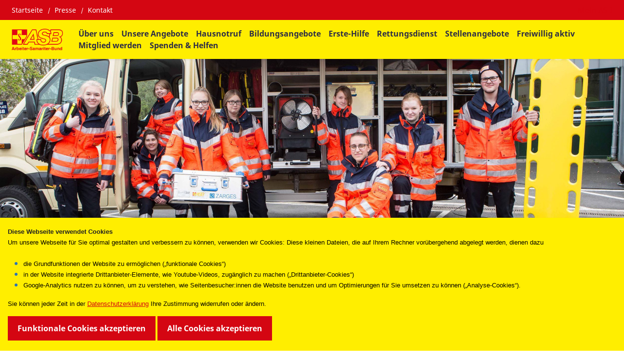

--- FILE ---
content_type: text/html; charset=UTF-8
request_url: https://www.asb-frankfurt.de/news/aktion-kaeltehilfe
body_size: 10514
content:
<!DOCTYPE html>
<html lang="de" class="no-js">
<head>
    <meta http-equiv="X-UA-Compatible" content="IE=edge">
    <meta name="X-Frame-Options" content="DENY">
	<meta name="referrer" content="same-origin">

    
<title>ASB Frankfurt verteilt Schlafsäcke und Thermounterwäsche an Obdachlose</title>

<meta http-equiv="content-type" content="text/html; charset=UTF-8">
<meta name="description" content="Am Nikolaustag haben Samariterinnen und Samariter des ASB Frankfurt und der ASB Hessen Service GmbH Schlafsäcke, Thermounterwäsche und selbstgebackene Plätzchen an Obdachlose im Frankfurter Stadtgebiet verteilt.">
<meta name="msapplication-TileColor" content="#ffc40d">
<meta name="msapplication-TileImage" content="/packages/asb_bundesverband/themes/asb_bundesverband/images/icons/favicons/mstile-144x144.png">
<meta name="msapplication-config" content="/packages/asb_bundesverband/themes/asb_bundesverband/images/icons/favicons/browserconfig.xml">
<link rel="canonical" href="https://www.asb-frankfurt.de/news/aktion-kaeltehilfe" />
<link rel="shortcut icon" type="image/x-icon" href="/packages/asb_bundesverband/themes/asb_bundesverband/images/icons/favicons/favicon.ico">
<link rel="shortcut icon" href="/packages/asb_bundesverband/themes/asb_bundesverband/images/icons/favicons/favicon.ico">
<link rel="icon" type="image/png" href="/packages/asb_bundesverband/themes/asb_bundesverband/images/icons/favicons/favicon-196x196.png" sizes="196x196">
<link rel="icon" type="image/png" href="/packages/asb_bundesverband/themes/asb_bundesverband/images/icons/favicons/favicon-160x160.png" sizes="160x160">
<link rel="icon" type="image/png" href="/packages/asb_bundesverband/themes/asb_bundesverband/images/icons/favicons/favicon-96x96.png" sizes="96x96">
<link rel="icon" type="image/png" href="/packages/asb_bundesverband/themes/asb_bundesverband/images/icons/favicons/favicon-16x16.png" sizes="16x16">
<link rel="icon" type="image/png" href="/packages/asb_bundesverband/themes/asb_bundesverband/images/icons/favicons/favicon-32x32.png" sizes="32x32">
<link rel="apple-touch-icon" sizes="152x152" href="/packages/asb_bundesverband/themes/asb_bundesverband/images/icons/favicons/apple-touch-icon-152x152.png">
<link rel="apple-touch-icon" sizes="144x144" href="/packages/asb_bundesverband/themes/asb_bundesverband/images/icons/favicons/apple-touch-icon-144x144.png">
<link rel="apple-touch-icon" sizes="120x120" href="/packages/asb_bundesverband/themes/asb_bundesverband/images/icons/favicons/apple-touch-icon-120x120.png">
<link rel="apple-touch-icon" sizes="114x114" href="/packages/asb_bundesverband/themes/asb_bundesverband/images/icons/favicons/apple-touch-icon-114x114.png">
<link rel="apple-touch-icon" sizes="76x76" href="/packages/asb_bundesverband/themes/asb_bundesverband/images/icons/favicons/apple-touch-icon-76x76.png">
<link rel="apple-touch-icon" sizes="72x72" href="/packages/asb_bundesverband/themes/asb_bundesverband/images/icons/favicons/apple-touch-icon-72x72.png">
<link rel="apple-touch-icon" sizes="60x60" href="/packages/asb_bundesverband/themes/asb_bundesverband/images/icons/favicons/apple-touch-icon-60x60.png">
<link rel="apple-touch-icon" sizes="57x57" href="/packages/asb_bundesverband/themes/asb_bundesverband/images/icons/favicons/apple-touch-icon-57x57.png">
<script>
    var CCM_DISPATCHER_FILENAME = "/index.php";
    var CCM_CID = 720;
    var CCM_EDIT_MODE = false;
    var CCM_ARRANGE_MODE = false;
    var CCM_IMAGE_PATH = "/concrete/images";
    var CCM_APPLICATION_URL = "https://www.asb-frankfurt.de";
    var CCM_REL = "";
    var CCM_ACTIVE_LOCALE = "de_DE";
    var CCM_USER_REGISTERED = false;
</script>

<script async src="/packages/automatic_email_obfuscator/js/vgnr.js?v=451"></script>
<link href="/packages/automatic_email_obfuscator/css/obfuscator.css?ccm_nocache=e076a65adf0d522cbb65c982bccf21327cde8f49" rel="stylesheet" type="text/css" media="all" />
<link href="/concrete/css/fontawesome/all.css?ccm_nocache=44595a75606f98c8bd33c1cc935cd3c22015bb36" rel="stylesheet" type="text/css" media="all" />
<script src="/concrete/js/jquery.js?ccm_nocache=44595a75606f98c8bd33c1cc935cd3c22015bb36"></script>
<link href="/packages/active_cookie_consent/css/cookies-disclaimer.css?ccm_nocache=ce966efdd438b5188377fdfd04a5869a0e271d76" rel="stylesheet" type="text/css" media="print" onload="this.media='all'" />
<link href="/xw/acc/css/cookies-disclaimer/styles" rel="stylesheet" type="text/css" media="print" onload="this.media='all'" />
<link href="/application/files/cache/css/e35088824ca52ff71f949bef70692dd6479cab44.css?ccm_nocache=44595a75606f98c8bd33c1cc935cd3c22015bb36" rel="stylesheet" type="text/css" media="all" data-source="/packages/active_cookie_consent/css/ios_toggler.css?ccm_nocache=ce966efdd438b5188377fdfd04a5869a0e271d76 /concrete/css/features/basics/frontend.css?ccm_nocache=44595a75606f98c8bd33c1cc935cd3c22015bb36 /packages/gallery/css/frontend/lightslider.css?ccm_nocache=84f89629349ba0013b235228f0928e6bb25a8696 /packages/gallery/css/frontend/slick.css?ccm_nocache=84f89629349ba0013b235228f0928e6bb25a8696 /concrete/css/features/imagery/frontend.css?ccm_nocache=44595a75606f98c8bd33c1cc935cd3c22015bb36 /packages/asb_social/blocks/asb_social_share/css/shariff.min.css?ccm_nocache=44595a75606f98c8bd33c1cc935cd3c22015bb36 /packages/asb_social/blocks/asb_social_share/css/shariff.complete.css?ccm_nocache=44595a75606f98c8bd33c1cc935cd3c22015bb36 /concrete/css/features/social/frontend.css?ccm_nocache=44595a75606f98c8bd33c1cc935cd3c22015bb36" />
<!-- Matomo -->
<script>
  var _paq = window._paq = window._paq || [];
  /* tracker methods like "setCustomDimension" should be called before "trackPageView" */
  _paq.push(['trackPageView']);
  _paq.push(['enableLinkTracking']);
  (function() {
    var u="//dozenten-tools.de/matomo/";
    _paq.push(['setTrackerUrl', u+'matomo.php']);
    _paq.push(['setSiteId', '3']);
    var d=document, g=d.createElement('script'), s=d.getElementsByTagName('script')[0];
    g.async=true; g.src=u+'matomo.js'; s.parentNode.insertBefore(g,s);
  })();
</script>
<!-- End Matomo Code -->
<meta property="og:site_name" content="ASB Frankfurt verteilt Schlafsäcke und Thermounterwäsche an Obdachlose" /><meta property="og:title" content="ASB Frankfurt verteilt Schlafsäcke und Thermounterwäsche an Obdachlose" /><meta property="og:description" content="Am Nikolaustag haben Samariterinnen und Samariter des ASB Frankfurt und der ASB Hessen Service GmbH Schlafsäcke, Thermounterwäsche und selbstgebackene Plätzchen an Obdachlose im Frankfurter Stadtgebiet verteilt." /><meta property="og:url" content="https://www.asb-frankfurt.de/news/aktion-kaeltehilfe" /><meta property="og:image" content="https://www.asb-frankfurt.de/application/files/5915/7666/8914/Kaeltehilfe.jpg" />
    <link rel="stylesheet" type="text/css" href="/packages/asb_bundesverband/themes/asb_bundesverband/css/skins/default.css?v=47">
    <meta name="viewport" content="width=device-width, initial-scale=1.0">

    <script>
        if (navigator.userAgent.match(/IEMobile\/10\.0/)) {
            var msViewportStyle = document.createElement('style');
            msViewportStyle.appendChild(
                document.createTextNode(
                    '@-ms-viewport{width:auto!important}'
                )
            );
            document.querySelector('head').appendChild(msViewportStyle)
        }
    </script>
    <script src="/packages/asb_bundesverband/themes/asb_bundesverband/js/modernizr.js"></script>
</head>
<body style="zoom:1">

<div class="ccm-page ccm-page-id-720 page-type-news page-template-news-detail   no-write">


<header>
    <div class="header asb-header">
        <div class="asb-top-nav shadow-sm">
                            <div class="asb-top-nav__top-header asb-top-header bg-red">
                    <div class="asb-top-header__start">
                        

    
    <ul class="asb-top-links">
        
            <li class="nav-first">

                <a href="https://www.asb-frankfurt.de/" >
                    Startseite                </a>
            </li>
        
            <li class="">

                <a href="https://www.asb-frankfurt.de/presse" >
                    Presse                </a>
            </li>
        
            <li class="">

                <a href="https://www.asb-frankfurt.de/kontakt" >
                    Kontakt                </a>
            </li>
            </ul>

                    </div>
                    <div class="asb-top-header__btn-box">
                        

    <div class="HTML-container">
    <div class="member-button">
<a href="https://www.asb.de/mein-asb-login" target="_blank"> Mein ASB </a>
</div>
<style>
div.ccm-page header .top-header .language-block
{
    display:none;
}
div.ccm-page .pull-right .HTML-container
{
    margin-bottom:0px;
}
</style></div>
                                            </div>
                </div>
                        <div id="asb-navbar" class="js-asb-navbar asb-top-nav__bottom-header asb-navbar d-flex">
                <div class="asb-navbar__logo asb-logo hidden-in-text">
                    

        <a href="https://www.asb-frankfurt.de/" class="col-md-12 col-sm-12 d-flex no-padding" title="Zurück zur Startseite" aria-label="Zurück zur Startseite">
                <picture><!--[if IE 9]><video style='display: none;'><![endif]--><source srcset="https://www.asb-frankfurt.de/application/files/thumbnails/large/2117/1464/5717/ASB-Logo-Screen-Standard-RGB.png" media="(min-width: 992px)" width="3368" height="1407" /><source srcset="https://www.asb-frankfurt.de/application/files/thumbnails/medium/2117/1464/5717/ASB-Logo-Screen-Standard-RGB.png" media="(min-width: 768px)" width="3368" height="1407" /><source srcset="https://www.asb-frankfurt.de/application/files/thumbnails/small/2117/1464/5717/ASB-Logo-Screen-Standard-RGB.png" media="(min-width: 100px)" width="3368" height="1407" /><!--[if IE 9]></video><![endif]--><img src="/application/files/2117/1464/5717/ASB-Logo-Screen-Standard-RGB.png" alt="ASB-Logo-Screen-Standard-RGB.png" /></picture>    </a>

                </div>
                <div class="asb-navbar__right">
                    <div class="asb-navbar__navigation full-in-text">
                        

    
<span class="display-text-mode text-mode-style">[ Navigation beginnen ]</span><span class="display-text-mode text-mode-style"><a href="#end_nav">>>Navigation überspringen</a></span><nav class="asb-main-menu" id="menu" aria-label="Hauptspalte"><ul class="asb-main-menu__nav nav"><li class="asb-nav-item--home"><a href="https://www.asb-frankfurt.de/" aria-hidden="true" target="_self" class="asb-nav-item nav-item asb-nav-item--home">Home</a></li><li class="asb-nav-item--sub-parent"><span class="asb-main-menu__next js-mm-next-btn" role="button" tabindex="0" aria-haspopup="true" aria-expanded="false" aria-controls="parent_279" data-id="parent_279">&Uuml;ber uns</span><div id="parent_279" class="asb-main-menu__sub-menu level-1"><div class="container-lg asb-main-menu__sub-menu-container gx-xl-7 g-xxl-4"><div class=asb-main-menu__sub-menu-title><a href="https://www.asb-frankfurt.de/ueber-uns" tabindex="-1" target="_self" class="asb-nav-item--sub-parent text-primary">&Uuml;ber uns</a><span class="asb-main-menu__sub-menu-close js-mm-close-btn" tabindex="-1" role="button" aria-label="Untermenü schließen"><span class="asb-close-label">Schließen</span><span class="asb-close"></span></span></div><ul><li class=""><a href="https://www.asb-frankfurt.de/ueber-uns/vorstand-und-team" tabindex="-1" aria-label="Vorstand und Team - Über uns" target="_self" class="asb-nav-item nav-item">Vorstand und Team</a></li><li class=""><a href="https://www.asb-frankfurt.de/ueber-uns/asb-frankfurt-seit-1913" tabindex="-1" aria-label="Unsere Geschichte - Über uns" target="_self" class="asb-nav-item nav-item">Unsere Geschichte</a></li><li class=""><a href="https://www.asb-frankfurt.de/ueber-uns/publikationen" tabindex="-1" aria-label="Publikationen - Über uns" target="_self" class="asb-nav-item nav-item">Publikationen</a></li><li class=""><a href="https://www.asb-hessen.de/ombudsperson" tabindex="-1" aria-label="Ombudsperson - Über uns" target="_blank" class="asb-nav-item nav-item">Ombudsperson</a></li><li class=""><a href="https://www.asb-frankfurt.de/ueber-uns/spendenprojekt" tabindex="-1" aria-label="Spendenprojekt - Über uns" target="_self" class="asb-nav-item nav-item">Spendenprojekt</a></li></ul></div></div></li><li class="asb-nav-item--sub-parent"><span class="asb-main-menu__next js-mm-next-btn" role="button" tabindex="0" aria-haspopup="true" aria-expanded="false" aria-controls="parent_384" data-id="parent_384">Unsere Angebote</span><div id="parent_384" class="asb-main-menu__sub-menu level-1"><div class="container-lg asb-main-menu__sub-menu-container gx-xl-7 g-xxl-4"><div class=asb-main-menu__sub-menu-title><a href="https://www.asb-frankfurt.de/unsere-angebote" tabindex="-1" target="_self" class="asb-nav-item--sub-parent text-primary">Unsere Angebote</a><span class="asb-main-menu__sub-menu-close js-mm-close-btn" tabindex="-1" role="button" aria-label="Untermenü schließen"><span class="asb-close-label">Schließen</span><span class="asb-close"></span></span></div><ul><li class="asb-nav-item--sub-parent"><a href="https://www.asb-frankfurt.de/erste-hilfe" tabindex="-1" target="_self" class="asb-nav-item nav-item asb-nav-item--sub-parent">Erste Hilfe / Breitenausbildung</a><span class="asb-main-menu__next js-mm-next-btn"  role="button" tabindex="-1" aria-haspopup="true" aria-expanded="false" aria-controls="parent_302" data-id="parent_302" aria-label="Unterseite Erste Hilfe / Breitenausbildung"></span><div id="parent_302" class="asb-main-menu__sub-menu level-2"><div class="container-lg asb-main-menu__sub-menu-container gx-xl-7 g-xxl-4"><div class=asb-main-menu__sub-menu-title><div class="asb-main-menu__back js-mm-back-btn" role="button" aria-label="Zurück zum Menü Unsere Angebote" tabindex="-1"  aria-haspopup="true" aria-expanded="false" aria-controls="parent_302" data-id="parent_302" data-parent="parent_384"></div><a href="https://www.asb-frankfurt.de/erste-hilfe" tabindex="-1" target="_self" class="asb-nav-item--sub-parent text-primary">Erste Hilfe / Breitenausbildung</a><span class="asb-main-menu__sub-menu-close js-mm-close-btn" tabindex="-1" role="button" aria-label="Untermenü schließen"><span class="asb-close-label">Schließen</span><span class="asb-close"></span></span></div><ul><li class="asb-nav-item--sub-parent"><a href="https://www.asb-frankfurt.de/erste-hilfe/schulungen" tabindex="-1" target="_self" class="asb-nav-item nav-item asb-nav-item--sub-parent">Kursangebot</a><span class="asb-main-menu__next js-mm-next-btn"  role="button" tabindex="-1" aria-haspopup="true" aria-expanded="false" aria-controls="parent_408" data-id="parent_408" aria-label="Unterseite Kursangebot"></span><div id="parent_408" class="asb-main-menu__sub-menu level-3"><div class="container-lg asb-main-menu__sub-menu-container gx-xl-7 g-xxl-4"><div class=asb-main-menu__sub-menu-title><div class="asb-main-menu__back js-mm-back-btn" role="button" aria-label="Zurück zum Menü Erste Hilfe / Breitenausbildung" tabindex="-1"  aria-haspopup="true" aria-expanded="false" aria-controls="parent_408" data-id="parent_408" data-parent="parent_302"></div><a href="https://www.asb-frankfurt.de/erste-hilfe/schulungen" tabindex="-1" target="_self" class="asb-nav-item--sub-parent text-primary">Kursangebot</a><span class="asb-main-menu__sub-menu-close js-mm-close-btn" tabindex="-1" role="button" aria-label="Untermenü schließen"><span class="asb-close-label">Schließen</span><span class="asb-close"></span></span></div><ul><li class=""><a href="https://www.asb-frankfurt.de/erste-hilfe/schulungen/erste-hilfe-grundkurs-eh-g" tabindex="-1" aria-label="Erste-Hilfe-Grundkurs (EH-G) - Kursangebot" target="_self" class="asb-nav-item nav-item">Erste-Hilfe-Grundkurs (EH-G)</a></li><li class=""><a href="https://www.asb-frankfurt.de/erste-hilfe/schulungen/erste-hilfe-fortbildung-eh-f" tabindex="-1" aria-label="Erste-Hilfe Fortbildung (EH-F) - Kursangebot" target="_self" class="asb-nav-item nav-item">Erste-Hilfe Fortbildung (EH-F)</a></li><li class=""><a href="https://www.asb-frankfurt.de/erste-hilfe/schulungen/erste-hilfe-fuer-personen-bildungs-und-betreuungseinrichtungen-fuer-kinder-eh-b" tabindex="-1" aria-label="Erste Hilfe f&uuml;r Personen in Bildungs- und Betreuungseinrichtungen f&uuml;r Kinder (EH-B) - Kursangebot" target="_self" class="asb-nav-item nav-item">Erste Hilfe f&uuml;r Personen in Bildungs- und Betreuungseinrichtungen f&uuml;r Kinder (EH-B)</a></li><li class=""><a href="https://www.asb-frankfurt.de/erste-hilfe/schulungen/erste-hilfe-bei-kindernotfaellen-eh-k" tabindex="-1" aria-label="Erste-Hilfe bei Kindernotf&auml;llen (EH-K) - Kursangebot" target="_self" class="asb-nav-item nav-item">Erste-Hilfe bei Kindernotf&auml;llen (EH-K)</a></li><li class=""><a href="https://www.asb-frankfurt.de/erste-hilfe/schulungen/inhouse-kurse" tabindex="-1" aria-label="Inhouse-Kurse - Kursangebot" target="_self" class="asb-nav-item nav-item">Inhouse-Kurse</a></li><li class=""><a href="https://www.asb-frankfurt.de/erste-hilfe/schulungen/first-aid-course-english-basic-training" tabindex="-1" aria-label="First aid course in English (basic training) - Kursangebot" target="_self" class="asb-nav-item nav-item">First aid course in English (basic training)</a></li><li class=""><a href="https://www.asb-frankfurt.de/erste-hilfe/schulungen/kindernotfaelle-kompakt" tabindex="-1" aria-label="Kindernotf&auml;lle kompakt - Kursangebot" target="_self" class="asb-nav-item nav-item">Kindernotf&auml;lle kompakt</a></li><li class=""><a href="https://www.asb-frankfurt.de/erste-hilfe/schulungen/ehsh" tabindex="-1" aria-label="Erste Hilfe mit Selbstschutzinhalten (EHSH) - Kursangebot" target="_self" class="asb-nav-item nav-item">Erste Hilfe mit Selbstschutzinhalten (EHSH)</a></li></ul></div></div></li><li class=""><a href="https://www.asb-frankfurt.de/erste-hilfe/ausbilder" tabindex="-1" aria-label="Erste Hilfe Ausbilder*in werden - Erste Hilfe / Breitenausbildung" target="_self" class="asb-nav-item nav-item">Erste Hilfe Ausbilder*in werden</a></li><li class=""><a href="https://www.asb-frankfurt.de/erste-hilfe/erste-hilfe-jahresgutschein" tabindex="-1" aria-label="Erste-Hilfe-Jahresgutschein - Erste Hilfe / Breitenausbildung" target="_self" class="asb-nav-item nav-item">Erste-Hilfe-Jahresgutschein</a></li><li class=""><a href="https://www.asb-frankfurt.de/erste-hilfe/infos-und-downloads" tabindex="-1" aria-label="Infos und Downloads - Erste Hilfe / Breitenausbildung" target="_self" class="asb-nav-item nav-item">Infos und Downloads</a></li><li class="asb-nav-item--sub-parent"><a href="https://www.asb-frankfurt.de/erste-hilfe/bildungsangebote" tabindex="-1" target="_self" class="asb-nav-item nav-item asb-nav-item--sub-parent">Bildungsangebote</a><span class="asb-main-menu__next js-mm-next-btn"  role="button" tabindex="-1" aria-haspopup="true" aria-expanded="false" aria-controls="parent_972" data-id="parent_972" aria-label="Unterseite Bildungsangebote"></span><div id="parent_972" class="asb-main-menu__sub-menu level-3"><div class="container-lg asb-main-menu__sub-menu-container gx-xl-7 g-xxl-4"><div class=asb-main-menu__sub-menu-title><div class="asb-main-menu__back js-mm-back-btn" role="button" aria-label="Zurück zum Menü Erste Hilfe / Breitenausbildung" tabindex="-1"  aria-haspopup="true" aria-expanded="false" aria-controls="parent_972" data-id="parent_972" data-parent="parent_302"></div><a href="https://www.asb-frankfurt.de/erste-hilfe/bildungsangebote" tabindex="-1" target="_self" class="asb-nav-item--sub-parent text-primary">Bildungsangebote</a><span class="asb-main-menu__sub-menu-close js-mm-close-btn" tabindex="-1" role="button" aria-label="Untermenü schließen"><span class="asb-close-label">Schließen</span><span class="asb-close"></span></span></div><ul><li class=""><a href="https://www.asb-frankfurt.de/erste-hilfe/bildungsangebote/angebotsuebersicht" tabindex="-1" aria-label="Angebots&uuml;bersicht - Bildungsangebote" target="_self" class="asb-nav-item nav-item">Angebots&uuml;bersicht</a></li></ul></div></div></li></ul></div></div></li><li class="asb-nav-item--sub-parent"><a href="https://www.asb-frankfurt.de/integration" tabindex="-1" target="_self" class="asb-nav-item nav-item asb-nav-item--sub-parent">Migration und Integration</a><span class="asb-main-menu__next js-mm-next-btn"  role="button" tabindex="-1" aria-haspopup="true" aria-expanded="false" aria-controls="parent_400" data-id="parent_400" aria-label="Unterseite Migration und Integration"></span><div id="parent_400" class="asb-main-menu__sub-menu level-2"><div class="container-lg asb-main-menu__sub-menu-container gx-xl-7 g-xxl-4"><div class=asb-main-menu__sub-menu-title><div class="asb-main-menu__back js-mm-back-btn" role="button" aria-label="Zurück zum Menü Unsere Angebote" tabindex="-1"  aria-haspopup="true" aria-expanded="false" aria-controls="parent_400" data-id="parent_400" data-parent="parent_384"></div><a href="https://www.asb-frankfurt.de/integration" tabindex="-1" target="_self" class="asb-nav-item--sub-parent text-primary">Migration und Integration</a><span class="asb-main-menu__sub-menu-close js-mm-close-btn" tabindex="-1" role="button" aria-label="Untermenü schließen"><span class="asb-close-label">Schließen</span><span class="asb-close"></span></span></div><ul><li class=""><a href="https://www.asb-frankfurt.de/integration/uebergangsunterkunft-fuer-gefluechtete" tabindex="-1" aria-label="&Uuml;bergangsunterkunft f&uuml;r Gefl&uuml;chtete - Migration und Integration" target="_self" class="asb-nav-item nav-item">&Uuml;bergangsunterkunft f&uuml;r Gefl&uuml;chtete</a></li><li class=""><a href="https://www.asb-frankfurt.de/integration/betreuungskonzept" tabindex="-1" aria-label="Betreuungskonzept - Migration und Integration" target="_self" class="asb-nav-item nav-item">Betreuungskonzept</a></li><li class=""><a href="https://www.asb-frankfurt.de/integration/projekte-im-stadtteil" tabindex="-1" aria-label="Projekte im Stadtteil - Migration und Integration" target="_self" class="asb-nav-item nav-item">Projekte im Stadtteil</a></li><li class=""><a href="https://www.asb-frankfurt.de/integration/integration-beim-asb-ganz-deutschland" tabindex="-1" aria-label="Integration beim ASB in ganz Deutschland - Migration und Integration" target="_self" class="asb-nav-item nav-item">Integration beim ASB in ganz Deutschland</a></li></ul></div></div></li><li class=""><a href="https://www.asb-frankfurt.de/unsere-angebote/katastrophenschutz" tabindex="-1" aria-label="Katastrophenschutz - Unsere Angebote" target="_self" class="asb-nav-item nav-item">Katastrophenschutz</a></li><li class="asb-nav-item--sub-parent"><a href="https://www.asb-frankfurt.de/unsere-angebote/sanitaetsdienst" tabindex="-1" target="_self" class="asb-nav-item nav-item asb-nav-item--sub-parent">Sanit&auml;tsdienst</a><span class="asb-main-menu__next js-mm-next-btn"  role="button" tabindex="-1" aria-haspopup="true" aria-expanded="false" aria-controls="parent_444" data-id="parent_444" aria-label="Unterseite Sanit&auml;tsdienst"></span><div id="parent_444" class="asb-main-menu__sub-menu level-2"><div class="container-lg asb-main-menu__sub-menu-container gx-xl-7 g-xxl-4"><div class=asb-main-menu__sub-menu-title><div class="asb-main-menu__back js-mm-back-btn" role="button" aria-label="Zurück zum Menü Unsere Angebote" tabindex="-1"  aria-haspopup="true" aria-expanded="false" aria-controls="parent_444" data-id="parent_444" data-parent="parent_384"></div><a href="https://www.asb-frankfurt.de/unsere-angebote/sanitaetsdienst" tabindex="-1" target="_self" class="asb-nav-item--sub-parent text-primary">Sanit&auml;tsdienst</a><span class="asb-main-menu__sub-menu-close js-mm-close-btn" tabindex="-1" role="button" aria-label="Untermenü schließen"><span class="asb-close-label">Schließen</span><span class="asb-close"></span></span></div><ul><li class=""><a href="https://www.asb-frankfurt.de/unsere-angebote/sanitaetsdienst/sanitaetsdienst-auf-veranstaltungen" tabindex="-1" aria-label="Sanit&auml;tsdienst auf Veranstaltungen - Sanitätsdienst" target="_self" class="asb-nav-item nav-item">Sanit&auml;tsdienst auf Veranstaltungen</a></li><li class=""><a href="https://www.asb-frankfurt.de/unsere-angebote/sanitaetsdienst/ausbildung-zum-sanitaeter" tabindex="-1" aria-label="Ausbildung zum Sanit&auml;ter - Sanitätsdienst" target="_self" class="asb-nav-item nav-item">Ausbildung zum Sanit&auml;ter</a></li><li class=""><a href="https://www.asb-frankfurt.de/unsere-angebote/sanitaetsdienst/schulsanitaetsdienst" tabindex="-1" aria-label="Schulsanit&auml;tsdienst - Sanitätsdienst" target="_self" class="asb-nav-item nav-item">Schulsanit&auml;tsdienst</a></li><li class=""><a href="https://www.asb-frankfurt.de/unsere-angebote/sanitaetsdienst/ausbildung-im-sanitaetsdienst/freiwillig-aktiv-im-sanitaetsdienst" tabindex="-1" aria-label="Freiwillig aktiv im Sanit&auml;tsdienst - Sanitätsdienst" target="_self" class="asb-nav-item nav-item">Freiwillig aktiv im Sanit&auml;tsdienst</a></li></ul></div></div></li><li class="asb-nav-item--sub-parent"><a href="https://www.asb-frankfurt.de/unsere-angebote/menue-service" tabindex="-1" target="_self" class="asb-nav-item nav-item asb-nav-item--sub-parent">Men&uuml;-Service</a><span class="asb-main-menu__next js-mm-next-btn"  role="button" tabindex="-1" aria-haspopup="true" aria-expanded="false" aria-controls="parent_807" data-id="parent_807" aria-label="Unterseite Men&uuml;-Service"></span><div id="parent_807" class="asb-main-menu__sub-menu level-2"><div class="container-lg asb-main-menu__sub-menu-container gx-xl-7 g-xxl-4"><div class=asb-main-menu__sub-menu-title><div class="asb-main-menu__back js-mm-back-btn" role="button" aria-label="Zurück zum Menü Unsere Angebote" tabindex="-1"  aria-haspopup="true" aria-expanded="false" aria-controls="parent_807" data-id="parent_807" data-parent="parent_384"></div><a href="https://www.asb-frankfurt.de/unsere-angebote/menue-service" tabindex="-1" target="_self" class="asb-nav-item--sub-parent text-primary">Men&uuml;-Service</a><span class="asb-main-menu__sub-menu-close js-mm-close-btn" tabindex="-1" role="button" aria-label="Untermenü schließen"><span class="asb-close-label">Schließen</span><span class="asb-close"></span></span></div><ul><li class=""><a href="https://www.asb-mittelhessen.de/unsere-leistungen/angebote-fuer-aeltere-menschen/menue-service" tabindex="-1" aria-label="Men&uuml;-Service - Menü-Service" target="_blank" class="asb-nav-item nav-item">Men&uuml;-Service</a></li></ul></div></div></li><li class=""><a href="https://asb-hilft.jetzt/fuer/frankfurt-am-main/" tabindex="-1" aria-label="Hausnotruf-Service - Unsere Angebote" target="_blank" class="asb-nav-item nav-item">Hausnotruf-Service</a></li><li class="asb-nav-item--sub-parent"><a href="https://www.asb-frankfurt.de/rettungsdienst" tabindex="-1" target="_self" class="asb-nav-item nav-item asb-nav-item--sub-parent">ASB Rettungsdienst in Frankfurt</a><span class="asb-main-menu__next js-mm-next-btn"  role="button" tabindex="-1" aria-haspopup="true" aria-expanded="false" aria-controls="parent_443" data-id="parent_443" aria-label="Unterseite ASB Rettungsdienst in Frankfurt"></span><div id="parent_443" class="asb-main-menu__sub-menu level-2"><div class="container-lg asb-main-menu__sub-menu-container gx-xl-7 g-xxl-4"><div class=asb-main-menu__sub-menu-title><div class="asb-main-menu__back js-mm-back-btn" role="button" aria-label="Zurück zum Menü Unsere Angebote" tabindex="-1"  aria-haspopup="true" aria-expanded="false" aria-controls="parent_443" data-id="parent_443" data-parent="parent_384"></div><a href="https://www.asb-frankfurt.de/rettungsdienst" tabindex="-1" target="_self" class="asb-nav-item--sub-parent text-primary">ASB Rettungsdienst in Frankfurt</a><span class="asb-main-menu__sub-menu-close js-mm-close-btn" tabindex="-1" role="button" aria-label="Untermenü schließen"><span class="asb-close-label">Schließen</span><span class="asb-close"></span></span></div><ul><li class=""><a href="https://www.asb-frankfurt.de/rettungsdienst/sonderrettungswagen" tabindex="-1" aria-label="Sonderrettungswagen - ASB Rettungsdienst in Frankfurt" target="_self" class="asb-nav-item nav-item">Sonderrettungswagen</a></li><li class=""><a href="https://www.asb-frankfurt.de/rettungsdienst/motorradhilfsdienst" tabindex="-1" aria-label="Motorradhilfsdienst - ASB Rettungsdienst in Frankfurt" target="_self" class="asb-nav-item nav-item">Motorradhilfsdienst</a></li><li class=""><a href="https://www.asb-frankfurt.de/rettungsdienst/auslandshilfe" tabindex="-1" aria-label="Auslandshilfe - ASB Rettungsdienst in Frankfurt" target="_self" class="asb-nav-item nav-item">Auslandshilfe</a></li><li class=""><a href="https://www.asb-frankfurt.de/rettungsdienst/feuer-und-rettungswache-1-bkrz" tabindex="-1" aria-label="Feuer- &amp; Rettungswache 1 (BKRZ) - ASB Rettungsdienst in Frankfurt" target="_self" class="asb-nav-item nav-item">Feuer- &amp; Rettungswache 1 (BKRZ)</a></li><li class=""><a href="https://www.asb-frankfurt.de/rettungsdienst/rettungswache-40a" tabindex="-1" aria-label="Rettungswache 40a - ASB Rettungsdienst in Frankfurt" target="_self" class="asb-nav-item nav-item">Rettungswache 40a</a></li><li class=""><a href="https://www.asb-frankfurt.de/rettungsdienst/rettungswache-31" tabindex="-1" aria-label="Rettungswache 31 - ASB Rettungsdienst in Frankfurt" target="_self" class="asb-nav-item nav-item">Rettungswache 31</a></li><li class=""><a href="https://www.asb-frankfurt.de/rettungsdienst/stellenangebote-rettungsdienst" tabindex="-1" aria-label="Stellenangebote Rettungsdienst - ASB Rettungsdienst in Frankfurt" target="_self" class="asb-nav-item nav-item">Stellenangebote Rettungsdienst</a></li><li class=""><a href="https://www.asb-frankfurt.de/rettungsdienst/notarztwache-40" tabindex="-1" aria-label="Notarztwache 40 - ASB Rettungsdienst in Frankfurt" target="_self" class="asb-nav-item nav-item">Notarztwache 40</a></li><li class=""><a href="https://www.asb-frankfurt.de/rettungsdienst/rettungswache-1a" tabindex="-1" aria-label="Rettungswache 1a - ASB Rettungsdienst in Frankfurt" target="_self" class="asb-nav-item nav-item">Rettungswache 1a</a></li><li class=""><a href="https://www.asb-frankfurt.de/rettungsdienst/ausbildungen" tabindex="-1" aria-label="Ausbildung zum Rettungssanit&auml;ter beim ASB Frankfurt - ASB Rettungsdienst in Frankfurt" target="_self" class="asb-nav-item nav-item">Ausbildung zum Rettungssanit&auml;ter beim ASB Frankfurt</a></li><li class=""><a href="https://www.asb-frankfurt.de/rettungsdienst/ansprechpartner-rettungsdienst" tabindex="-1" aria-label="Ansprechpartner Rettungsdienst - ASB Rettungsdienst in Frankfurt" target="_self" class="asb-nav-item nav-item">Ansprechpartner Rettungsdienst</a></li><li class=""><a href="https://www.asb-frankfurt.de/rettungsdienst/rettungswachen" tabindex="-1" aria-label="Rettungswachen - ASB Rettungsdienst in Frankfurt" target="_self" class="asb-nav-item nav-item">Rettungswachen</a></li><li class=""><a href="https://www.asb-frankfurt.de/rettungsdienst/stellenangebot-rettungssanitaeter" tabindex="-1" aria-label="Stellenangebot Rettungssanit&auml;ter (m/w/d) - ASB Rettungsdienst in Frankfurt" target="_self" class="asb-nav-item nav-item">Stellenangebot Rettungssanit&auml;ter (m/w/d)</a></li><li class=""><a href="https://www.asb-frankfurt.de/rettungsdienst/ausbildung-zum-notfallsanitaeter" tabindex="-1" aria-label="Ausbildung zum Notfallsanit&auml;ter(-in) - ASB Rettungsdienst in Frankfurt" target="_self" class="asb-nav-item nav-item">Ausbildung zum Notfallsanit&auml;ter(-in)</a></li><li class=""><a href="https://www.asb-frankfurt.de/rettungsdienst/5-jaehrige-ausbildung-zum-notfallsanitaeter" tabindex="-1" aria-label="5 J&auml;hrige Ausbildung zum Notfallsanit&auml;ter - ASB Rettungsdienst in Frankfurt" target="_self" class="asb-nav-item nav-item">5 J&auml;hrige Ausbildung zum Notfallsanit&auml;ter</a></li><li class=""><a href="https://www.asb-frankfurt.de/rettungsdienst/stellenangebot-fuer-notfallsanitaeter" tabindex="-1" aria-label="Stellenangebot f&uuml;r Notfallsanit&auml;ter (m/w/d) - ASB Rettungsdienst in Frankfurt" target="_self" class="asb-nav-item nav-item">Stellenangebot f&uuml;r Notfallsanit&auml;ter (m/w/d)</a></li><li class=""><a href="https://www.asb-frankfurt.de/rettungsdienst/stellenangebot-fuer-notfallsanitaeter-mit-nef-anteil" tabindex="-1" aria-label="Stellenangebot f&uuml;r Notfallsanit&auml;ter (m/w/d) (mit NEF Anteil) - ASB Rettungsdienst in Frankfurt" target="_self" class="asb-nav-item nav-item">Stellenangebot f&uuml;r Notfallsanit&auml;ter (m/w/d) (mit NEF Anteil)</a></li><li class=""><a href="https://www.asb-frankfurt.de/rettungsdienst/stellenangebot-praxisanleiter-im-rettungsdienst" tabindex="-1" aria-label="Stellenangebot Praxisanleiter (m/w/d) im Rettungsdienst - ASB Rettungsdienst in Frankfurt" target="_self" class="asb-nav-item nav-item">Stellenangebot Praxisanleiter (m/w/d) im Rettungsdienst</a></li><li class=""><a href="https://www.asb-frankfurt.de/rettungsdienst/stellenangebot-notfallsanitaeter-boardinghouse" tabindex="-1" aria-label="Stellenangebot Notfallsanit&auml;ter (Boardinghouse) - ASB Rettungsdienst in Frankfurt" target="_self" class="asb-nav-item nav-item">Stellenangebot Notfallsanit&auml;ter (Boardinghouse)</a></li></ul></div></div></li></ul></div></div></li><li class=""><a href="https://www.asb-frankfurt.de/hausnotruf" tabindex="0" target="_self" class="asb-nav-item nav-item">Hausnotruf</a></li><li class="asb-nav-item--sub-parent"><span class="asb-main-menu__next js-mm-next-btn" role="button" tabindex="0" aria-haspopup="true" aria-expanded="false" aria-controls="parent_999" data-id="parent_999">Bildungsangebote</span><div id="parent_999" class="asb-main-menu__sub-menu level-1"><div class="container-lg asb-main-menu__sub-menu-container gx-xl-7 g-xxl-4"><div class=asb-main-menu__sub-menu-title><a href="https://www.asb-frankfurt.de/bildungsangebote" tabindex="-1" target="_self" class="asb-nav-item--sub-parent text-primary">Bildungsangebote</a><span class="asb-main-menu__sub-menu-close js-mm-close-btn" tabindex="-1" role="button" aria-label="Untermenü schließen"><span class="asb-close-label">Schließen</span><span class="asb-close"></span></span></div><ul><li class=""><a href="https://www.asb-frankfurt.de/bildungsangebote/aktuelle-angebote" tabindex="-1" aria-label="Aktuelle Angebote - Bildungsangebote" target="_self" class="asb-nav-item nav-item">Aktuelle Angebote</a></li><li class=""><a href="https://www.asb-frankfurt.de/bildungsangebote/bos-sprechfunkschulung" tabindex="-1" aria-label="BOS Sprechfunkschulung - Bildungsangebote" target="_self" class="asb-nav-item nav-item">BOS Sprechfunkschulung</a></li><li class=""><a href="https://www.asb-frankfurt.de/bildungsangebote/kindernotfallkompakt-kurs-e-learning" tabindex="-1" aria-label="Kindernotfallkompakt Kurs (E-Learning) - Bildungsangebote" target="_self" class="asb-nav-item nav-item">Kindernotfallkompakt Kurs (E-Learning)</a></li><li class=""><a href="https://www.asb-frankfurt.de/bildungsangebote/agg-allgemeines-gleichbehandlungsgesetz" tabindex="-1" aria-label="AGG - Allgemeines Gleichbehandlungsgesetz - Bildungsangebote" target="_self" class="asb-nav-item nav-item">AGG - Allgemeines Gleichbehandlungsgesetz</a></li><li class=""><a href="https://www.asb-frankfurt.de/bildungsangebote/anaphylaxie-autoinjektor-schulung-epipen" tabindex="-1" aria-label="E-Learning Anaphylaxie / Autoinjektor Schulung (Epipen) - Bildungsangebote" target="_self" class="asb-nav-item nav-item">E-Learning Anaphylaxie / Autoinjektor Schulung (Epipen)</a></li><li class=""><a href="https://www.asb-frankfurt.de/bildungsangebote/buchungsbestaetigung" tabindex="-1" aria-label="Buchungsbest&auml;tigung - Bildungsangebote" target="_self" class="asb-nav-item nav-item">Buchungsbest&auml;tigung</a></li></ul></div></div></li><li class=""><a href="https://www.asb-frankfurt.de/erste-hilfe" tabindex="0" target="_self" class="asb-nav-item nav-item">Erste-Hilfe</a></li><li class=""><a href="https://asb-frankfurt.de/unsere-angebote/rettungsdienst" tabindex="0" target="_self" class="asb-nav-item nav-item">Rettungsdienst</a></li><li class=""><a href="https://www.asb-frankfurt.de/freie-stellen-beim-asb" tabindex="0" target="_self" class="asb-nav-item nav-item">Stellenangebote</a></li><li class="asb-nav-item--sub-parent"><span class="asb-main-menu__next js-mm-next-btn" role="button" tabindex="0" aria-haspopup="true" aria-expanded="false" aria-controls="parent_424" data-id="parent_424">Freiwillig aktiv</span><div id="parent_424" class="asb-main-menu__sub-menu level-1"><div class="container-lg asb-main-menu__sub-menu-container gx-xl-7 g-xxl-4"><div class=asb-main-menu__sub-menu-title><a href="https://www.asb-frankfurt.de/freiwillig-aktiv" tabindex="-1" target="_self" class="asb-nav-item--sub-parent text-primary">Freiwillig aktiv</a><span class="asb-main-menu__sub-menu-close js-mm-close-btn" tabindex="-1" role="button" aria-label="Untermenü schließen"><span class="asb-close-label">Schließen</span><span class="asb-close"></span></span></div><ul><li class=""><a href="https://www.asb-frankfurt.de/freiwillig-aktiv/ehrenamt" tabindex="-1" aria-label="Ehrenamt - Freiwillig aktiv" target="_self" class="asb-nav-item nav-item">Ehrenamt</a></li><li class=""><a href="https://www.asb-frankfurt.de/freiwillig-aktiv/einsatzjugend-frankfurt" tabindex="-1" aria-label="Einsatzjugend Frankfurt - Freiwillig aktiv" target="_self" class="asb-nav-item nav-item">Einsatzjugend Frankfurt</a></li><li class=""><a href="https://www.asb-frankfurt.de/freiwillig-aktiv/der-asb-wuenschewagen" tabindex="-1" aria-label="Der ASB-W&uuml;nschewagen - Freiwillig aktiv" target="_self" class="asb-nav-item nav-item">Der ASB-W&uuml;nschewagen</a></li><li class="asb-nav-item--sub-parent"><a href="https://www.asb-frankfurt.de/freiwillig-aktiv/fsj-und-bfd" tabindex="-1" target="_self" class="asb-nav-item nav-item asb-nav-item--sub-parent">FSJ und BFD</a><span class="asb-main-menu__next js-mm-next-btn"  role="button" tabindex="-1" aria-haspopup="true" aria-expanded="false" aria-controls="parent_531" data-id="parent_531" aria-label="Unterseite FSJ und BFD"></span><div id="parent_531" class="asb-main-menu__sub-menu level-2"><div class="container-lg asb-main-menu__sub-menu-container gx-xl-7 g-xxl-4"><div class=asb-main-menu__sub-menu-title><div class="asb-main-menu__back js-mm-back-btn" role="button" aria-label="Zurück zum Menü Freiwillig aktiv" tabindex="-1"  aria-haspopup="true" aria-expanded="false" aria-controls="parent_531" data-id="parent_531" data-parent="parent_424"></div><a href="https://www.asb-frankfurt.de/freiwillig-aktiv/fsj-und-bfd" tabindex="-1" target="_self" class="asb-nav-item--sub-parent text-primary">FSJ und BFD</a><span class="asb-main-menu__sub-menu-close js-mm-close-btn" tabindex="-1" role="button" aria-label="Untermenü schließen"><span class="asb-close-label">Schließen</span><span class="asb-close"></span></span></div><ul><li class=""><a href="https://fsj-bfd.asb-hessen.de/" tabindex="-1" aria-label="FSJ und BFD - FSJ und BFD" target="_blank" class="asb-nav-item nav-item">FSJ und BFD</a></li></ul></div></div></li><li class=""><a href="http://www.asb-hessen.de/mitmachen-helfen/asj" tabindex="-1" aria-label="Arbeiter-Samariter-Jugend - Freiwillig aktiv" target="_blank" class="asb-nav-item nav-item">Arbeiter-Samariter-Jugend</a></li><li class=""><a href="https://www.asb.de/freiwillig-aktiv/weltwaerts" tabindex="-1" aria-label="Weltw&auml;rts mit dem ASB - Freiwillig aktiv" target="_blank" class="asb-nav-item nav-item">Weltw&auml;rts mit dem ASB</a></li><li class=""><a href="https://fsj-bfd.asb-hessen.de/" tabindex="-1" aria-label="Stellenmarkt f&uuml;r Freiwilligendienste - Freiwillig aktiv" target="_blank" class="asb-nav-item nav-item">Stellenmarkt f&uuml;r Freiwilligendienste</a></li></ul></div></div></li><li class="asb-nav-item--sub-parent"><span class="asb-main-menu__next js-mm-next-btn" role="button" tabindex="0" aria-haspopup="true" aria-expanded="false" aria-controls="parent_418" data-id="parent_418">Mitglied werden</span><div id="parent_418" class="asb-main-menu__sub-menu level-1"><div class="container-lg asb-main-menu__sub-menu-container gx-xl-7 g-xxl-4"><div class=asb-main-menu__sub-menu-title><a href="https://www.asb-frankfurt.de/mitglied-werden" tabindex="-1" target="_self" class="asb-nav-item--sub-parent text-primary">Mitglied werden</a><span class="asb-main-menu__sub-menu-close js-mm-close-btn" tabindex="-1" role="button" aria-label="Untermenü schließen"><span class="asb-close-label">Schließen</span><span class="asb-close"></span></span></div><ul><li class=""><a href="https://www.asb-frankfurt.de/mitglied-werden/erste-hilfe-gutschein" tabindex="-1" aria-label="Erste-Hilfe-Gutschein - Mitglied werden" target="_self" class="asb-nav-item nav-item">Erste-Hilfe-Gutschein</a></li><li class=""><a href="https://www.asb-frankfurt.de/mitglied-werden/asb-magazin" tabindex="-1" aria-label="ASB-Magazin - Mitglied werden" target="_self" class="asb-nav-item nav-item">ASB-Magazin</a></li><li class=""><a href="https://www.asb-frankfurt.de/mitglied-werden/asb-zur-mitgliederwerbung" tabindex="-1" aria-label="Mitgliederwerbung - Mitglied werden" target="_self" class="asb-nav-item nav-item">Mitgliederwerbung</a></li><li class=""><a href="https://www.asb-frankfurt.de/mitglied-werden/der-asb-rueckholdienst" tabindex="-1" aria-label="Der ASB-R&uuml;ckholdienst - Mitglied werden" target="_self" class="asb-nav-item nav-item">Der ASB-R&uuml;ckholdienst</a></li><li class=""><a href="https://www.asb.de/mitglied-werden/mitgliedsantrag-asb" tabindex="-1" aria-label="Online-Mitgliedsantrag - Mitglied werden" target="_blank" class="asb-nav-item nav-item">Online-Mitgliedsantrag</a></li></ul></div></div></li><li class=""><a href="https://www.asb-hessen.de/spenden-helfen/projekte-fonds/projekte/frankfurt" tabindex="0" target="_blank" class="asb-nav-item nav-item">Spenden &amp; Helfen</a></li></ul></nav><span class="display-text-mode text-mode-style" id="end_nav">[ Navigation beenden ]</span><script>
    $('.asb-navbar').addClass('asb-navbar--yellow-bg')
    $('.asb-top-nav').addClass('asb-top-nav--yellow')
    $('.asb-navbar').removeClass('asb-navbar--dark-dd')
</script>

                    </div>
                    <div class="asb-navbar__actions">
                        
                        
                                            
                        <div class="asb-navbar__btn-box">
                            <div class="asb-menu-icon fs-2 d-xl-none d-block js-asb-menu-icon">
                                <i class="fas fa-bars"></i>
                            </div>
                        </div>

                    </div>
                </div>
            </div>
        </div>
        <div class="container-fluid g-0">
                    </div>
                    <div class="container-fluid g-0 fixed-height asb-top-nav-image-wrapper">
                

    
<div class="asb-header-image">
    <div class="asb-header-image__thumbnail">
        <picture><!--[if IE 9]><video style='display: none;'><![endif]--><source srcset="/application/files/3615/1757/4915/asb-bevoelkerungsschutz-katastrophenschutzeinheit-header_2500x680.jpg" media="(min-width: 1171px)" width="2500" height="680" /><source srcset="https://www.asb-frankfurt.de/application/files/thumbnails/large/3615/1757/4915/asb-bevoelkerungsschutz-katastrophenschutzeinheit-header_2500x680.jpg" media="(min-width: 992px)" width="2500" height="680" /><source srcset="https://www.asb-frankfurt.de/application/files/thumbnails/medium/3615/1757/4915/asb-bevoelkerungsschutz-katastrophenschutzeinheit-header_2500x680.jpg" media="(min-width: 768px)" width="2500" height="680" /><source srcset="https://www.asb-frankfurt.de/application/files/thumbnails/small/3615/1757/4915/asb-bevoelkerungsschutz-katastrophenschutzeinheit-header_2500x680.jpg" media="(min-width: 100px)" width="2500" height="680" /><!--[if IE 9]></video><![endif]--><img src="/application/files/3615/1757/4915/asb-bevoelkerungsschutz-katastrophenschutzeinheit-header_2500x680.jpg" alt="asb-bevoelkerungsschutz-katastrophenschutzeinheit-header_2500x680.jpg" class="img-fluid" fetchpriority="high" /></picture>    </div>
    <div class="asb-header-image__links  asb-header-image__links--internal-page">
                        <div class="container">
                    </div>
    </div>
</div>

            </div>
        
            </div>
</header>
<main>
    <div class="container d-none d-sm-block">
        
  <nav aria-label="breadcrumb"><ol class="breadcrumb"><li><a href="https://www.asb-frankfurt.de/" target="_self" aria-label="Zurück zur „Home“">Home</a></li><li><a href="https://www.asb-frankfurt.de/news" target="_self" aria-label="Zurück zur „News“">News</a></li><li class="active">Aktion K&auml;ltehilfe</li></ol></nav>            </div>
    <article>
        <section>
            <div class="container">
                

    <div class="asb-page-heading intro">
    <header>
        <em class="subtitle">Aktion Kältehilfe</em>        <h1>ASB Frankfurt verteilt Schlafsäcke und Thermounterwäsche an Obdachlose</h1>
    </header>
            <header>
            <p class="title-description">Am Nikolaustag haben Samariterinnen und Samariter des ASB Frankfurt und der ASB Hessen Service GmbH Schlafsäcke, Thermounterwäsche und selbstgebackene Plätzchen an Obdachlose im Frankfurter Stadtgebiet verteilt.</p>
        </header>
    </div>








            </div>

            <div class="floating-contact">
                            </div>

            <div class="container">
                <div class="row">
                    <div class="col-12">
                        

    <div class="col-12 col-md-12 asb-image-block--12">
    <figure class="image" >
        <div class="image-inner">
            <picture><!--[if IE 9]><video style='display: none;'><![endif]--><source srcset="https://www.asb-frankfurt.de/application/files/thumbnails/large/3015/7666/9058/Kaeltehilfe_Obdachlose.jpg" media="(min-width: 992px)" width="1378" height="1600" /><source srcset="https://www.asb-frankfurt.de/application/files/thumbnails/medium/3015/7666/9058/Kaeltehilfe_Obdachlose.jpg" media="(min-width: 768px)" width="1378" height="1600" /><source srcset="https://www.asb-frankfurt.de/application/files/thumbnails/small/3015/7666/9058/Kaeltehilfe_Obdachlose.jpg" media="(min-width: 100px)" width="1378" height="1600" /><!--[if IE 9]></video><![endif]--><img src="/application/files/3015/7666/9058/Kaeltehilfe_Obdachlose.jpg" alt="Kältehilfe_Obdachlose.jpg" loading="lazy" class="ccm-image-block img-responsive bID-10646" title="Kältehilfe_Obdachlose.jpg" /></picture>                    </div>  
            </figure>
</div>
    <div class="clearfix"></div>    


    


    <div class="content-area"><p>Auch in Frankfurt haben Samariterinnen und Samariter des ASB und der ASB Hessen Service GmbH Schlafs&auml;cke, Thermounterw&auml;sche und selbstgebackene Pl&auml;tzchen an Obdachlose im Stadtgebiet verteilt. Damit konnte der ASB einen kleinen Beitrag gegen die nass-kalte Witterung leisten und den Obdachlosen ein bisschen menschliche W&auml;rme vermitteln, die ihnen zumindest f&uuml;r diesen Moment ein dankbares L&auml;cheln ins Gesicht gezaubert hat.</p><p>&nbsp;</p></div>


    <div class="asb-social-share-block">
    <div
            data-lang="de"
            data-info-url="https://www.asb-frankfurt.de/news/aktion-kaeltehilfe"
            data-title="ASB Frankfurt verteilt Schlafsäcke und Thermounterwäsche an Obdachlose"
            data-url="https://www.asb-frankfurt.de/news/aktion-kaeltehilfe"
            data-mail-url="mailto:"
            data-mail-subject="Leseempfehlung auf ASB.de"
            data-mail-body="Interessante Inhalte auf der Website des Arbeiter-Samariter-Bundes Deutschland e.V. ASB Frankfurt verteilt Schlafsäcke und Thermounterwäsche an Obdachlosehttps://www.asb-frankfurt.de/news/aktion-kaeltehilfe"
            class="social-share shariff"
            data-services="[&quot;mail&quot;,        &quot;twitter&quot;,        &quot;facebook&quot;        ]"
    ></div>
    <div class="asb-social-share-data-protection">
        datenschutzkonform mit <a href="https://www.heise.de/hintergrund/Ein-Shariff-fuer-mehr-Datenschutz-2467514.html" target="_blank">Shariff</a>    </div>
</div>

                    </div>
                </div>
            </div>
        </section>
        <div class="container-fluid g-0">
                    </div>
        <div class="container">
            <div class="row">
                <div class="col-md-6 col-sm-6 col-12">
                                    </div>
                <div class="col-md-6 col-sm-6 col-12">
                                    </div>
            </div>
        </div>
        <section>
            <div class="container">
                <div class="row">
                    <div class="col-12">
                        

    




    <div class="asb-teaser-list-wrapper asb-block-wrapper" role="region" aria-roledescription="carousel" aria-label="Karussell">
    <div class="asb-teaser-list">
                    <div id="asb-teaser-list-carousel-10644" class="asb-teaser-list__carousel">
                                                                </div>
        </div>
    </div>



                    </div>
                </div>
            </div>
        </section>
    </article>
    <section>
        <div class="container-fluid g-0 main-footer">
            

    <div class="container">
    <div class="row">
        <div class="col-12">
            <div class="asb-teaser-list-wrapper asb-block-wrapper position-relative" role="region" aria-roledescription="carousel" aria-label="Das könnte Sie auch interessieren: ">
                <div class="asb-teaser-list">
                                    <div class="asb-teaser-list__title paging">
                                                    <h3>Das könnte Sie auch interessieren: </h3>
                                                <div class="asb-teaser-list__arrows d-none d-767-flex">
                            <button type="button" data-role="none" class="asb-teaser-list__arrow-prev-5692 btn btn--arrow btn--reversed btn-secondary" aria-label="Zurück" tabindex="0"></button>
                            <button type="button" data-role="none" class="asb-teaser-list__arrow-next-5692 btn btn--arrow  btn-secondary" aria-label="Weiter" tabindex="0"></button>
                        </div>
                    </div>
                                <div id="asb-teaser-list-carousel-5692" class="asb-teaser-list__carousel">
                                                                        <div class="asb-teaser">
                                <article class="position-relative">
                                    <figure class="asb-teaser__image">
                                        <picture><!--[if IE 9]><video style='display: none;'><![endif]--><source srcset="https://www.asb-frankfurt.de/application/files/2015/1687/2117/mitglied-werden.jpg" media="(min-width: 992px)" width="1165" height="777" /><source srcset="https://www.asb-frankfurt.de/application/files/thumbnails/medium/2015/1687/2117/mitglied-werden.jpg" media="(min-width: 768px)" width="1165" height="777" /><source srcset="https://www.asb-frankfurt.de/application/files/thumbnails/small/2015/1687/2117/mitglied-werden.jpg" media="(min-width: 100px)" width="1165" height="777" /><!--[if IE 9]></video><![endif]--><img src="/application/files/2015/1687/2117/mitglied-werden.jpg" alt="mitglied-werden.jpg" /></picture>                                    </figure>
                                    <div class="asb-teaser__content">
                                                                                <h3 class="asb-teaser__title" >Jetzt ASB-Mitglied werden</h3>
                                                                                <a target="_self" href="https://www.asb-frankfurt.de/mitglied-werden" class="btn btn-secondary asb-stretched-link" aria-label="Zur Vollversion von &quot;Jetzt ASB-Mitglied werden&quot;">Mehr lesen</a>                                    </div>
                                </article>
                            </div>
                                                    <div class="asb-teaser">
                                <article class="position-relative">
                                    <figure class="asb-teaser__image">
                                        <picture><!--[if IE 9]><video style='display: none;'><![endif]--><source srcset="https://www.asb-frankfurt.de/application/files/1215/1687/1940/freiwillig_aktiv.jpg" media="(min-width: 992px)" width="770" height="513" /><source srcset="https://www.asb-frankfurt.de/application/files/1215/1687/1940/freiwillig_aktiv.jpg" media="(min-width: 768px)" width="770" height="513" /><source srcset="https://www.asb-frankfurt.de/application/files/thumbnails/small/1215/1687/1940/freiwillig_aktiv.jpg" media="(min-width: 100px)" width="770" height="513" /><!--[if IE 9]></video><![endif]--><img src="/application/files/1215/1687/1940/freiwillig_aktiv.jpg" alt="freiwillig_aktiv.jpg" /></picture>                                    </figure>
                                    <div class="asb-teaser__content">
                                                                                <h3 class="asb-teaser__title" >Freiwillig aktiv</h3>
                                                                                <a target="_self" href="https://www.asb-frankfurt.de/freiwillig-aktiv" class="btn btn-secondary asb-stretched-link" aria-label="Zur Vollversion von &quot;Freiwillig aktiv&quot;">Mehr lesen</a>                                    </div>
                                </article>
                            </div>
                                                    <div class="asb-teaser">
                                <article class="position-relative">
                                    <figure class="asb-teaser__image">
                                        <picture><!--[if IE 9]><video style='display: none;'><![endif]--><source srcset="https://www.asb-frankfurt.de/application/files/7715/1687/2188/wuenschewagen_1.jpg" media="(min-width: 992px)" width="1165" height="777" /><source srcset="https://www.asb-frankfurt.de/application/files/thumbnails/medium/7715/1687/2188/wuenschewagen_1.jpg" media="(min-width: 768px)" width="1165" height="777" /><source srcset="https://www.asb-frankfurt.de/application/files/thumbnails/small/7715/1687/2188/wuenschewagen_1.jpg" media="(min-width: 100px)" width="1165" height="777" /><!--[if IE 9]></video><![endif]--><img src="/application/files/7715/1687/2188/wuenschewagen_1.jpg" alt="wuenschewagen_1.jpg" /></picture>                                    </figure>
                                    <div class="asb-teaser__content">
                                                                                <h3 class="asb-teaser__title" >Der Wünschewagen</h3>
                                                                                <a target="_self" href="https://www.asb-frankfurt.de/freiwillig-aktiv/der-asb-wuenschewagen" class="btn btn-secondary asb-stretched-link" aria-label="Zur Vollversion von &quot;Der Wünschewagen&quot;">Mehr lesen</a>                                    </div>
                                </article>
                            </div>
                                                            </div>
            </div>
            </div>
        </div>
    </div>
</div>
    <script>
        $(document).ready(function () {
            $('#asb-teaser-list-carousel-5692').on('init', function(event, slick){
                slick.$slider.find('.asb-teaser__content').attr('tabindex', '-1')
                slick.$slider.find('.asb-teaser__image').attr('tabindex', '-1')
                slick.$slider.find('.slick-active .asb-teaser__content').attr('tabindex', '0')
                slick.$slider.find('.slick-active .asb-teaser__image').attr('tabindex', '0')
            });

            $('#asb-teaser-list-carousel-5692').on('beforeChange', function(event, slick){
                slick.$slider.find('.asb-teaser__content').attr('tabindex', '-1')
                slick.$slider.find('.asb-teaser__image').attr('tabindex', '-1')
                slick.$slider.find('.slick-active .asb-teaser__content').attr('tabindex', '0')
                slick.$slider.find('.slick-active .asb-teaser__image').attr('tabindex', '0')
            });

            $('#asb-teaser-list-carousel-5692').slick({
                infinite: false,
                speed: 300,
                slidesToShow: 3,
                itemToscroll: 1,
                prevArrow: '.asb-teaser-list__arrow-prev-5692',
                nextArrow: '.asb-teaser-list__arrow-next-5692',
                customPaging: function(slider, i) {
                    return $('<button type="button">'
                        + '<span class="sr-only">' + 'Go to slide ' + (i+1) + '</span>'
                        + '</button>');
                },
                responsive: [
                    {
                        breakpoint: 992,
                        settings: {
                            slidesToShow: 2
                        }
                    },
                    {
                        breakpoint: 767,
                        settings: {
                            slidesToShow: 1,
                            adaptiveHeight: true,
                            dots: true,
                            dotsClass: "slick-dots"
                        }
                    }
                ]
            });
        });
    </script>

        </div>
    </section>

</main>


<footer id="footer">
            <div class="bg-gray padding-30">
            <div class="container">
                <div class="row">
                    <div class="col-lg-6 col-md-12 col-12">
                        

    
    <div class="footer-links footer-links-block_17391_anR" role="navigation" aria-labelledby="footer-links-title-block_17391_anR">
        <span class="footer-links__title" id="footer-links-title-block_17391_anR" data-bs-target="#nav-block_17391_anR">
            <a href="https://www.asb-frankfurt.de/unsere-angebote">Unsere Angebote</a>        </span>
        <ul class="footer-links__nav" id="nav-block_17391_anR">
                                            <li class="footer-links__nav-item">
                    <a href="https://www.asb-frankfurt.de/erste-hilfe" >
                                                Erste Hilfe                    </a>
                </li>
                                            <li class="footer-links__nav-item">
                    <a href="https://asb-hilft.jetzt/" >
                                                Hausnotruf                    </a>
                </li>
                                            <li class="footer-links__nav-item">
                    <a href="https://www.asb-frankfurt.de/integration" >
                                                Integration und Migration                    </a>
                </li>
                                            <li class="footer-links__nav-item">
                    <a href="https://www.asb-frankfurt.de/unsere-angebote/katastrophenschutz" >
                                                Katastrophenschutz                     </a>
                </li>
                                            <li class="footer-links__nav-item">
                    <a href="https://www.asb-frankfurt.de/rettungsdienst" >
                                                Rettungsdienst                    </a>
                </li>
                                            <li class="footer-links__nav-item">
                    <a href="https://www.asb-frankfurt.de/unsere-angebote/sanitaetsdienst" >
                                                Sanitätsdienst                    </a>
                </li>
                    </ul>
    </div>

<script>
    $(document).ready(function() {
        const $container = $('.footer-links-block_17391_anR');
        if ($(window).width() <= 767) {
            $('.footer-links__title').attr('data-bs-toggle', 'collapse');
            $('.footer-links__nav').addClass('collapse');
        }
    });
</script>

                    </div>
                    <div class="col-lg-3 col-md-6 col-12">
                        

    
    <div class="footer-links footer-links-block_11562_87R" role="navigation" aria-labelledby="footer-links-title-block_11562_87R">
        <span class="footer-links__title" id="footer-links-title-block_11562_87R" data-bs-target="#nav-block_11562_87R">
            <a href="https://www.asb-frankfurt.de/%21trash/https-www-asb-hessen-de-spenden-helfen-projekte-fonds-projekte-frankfurt">SPENDEN & HELFEN</a>        </span>
        <ul class="footer-links__nav" id="nav-block_11562_87R">
                                            <li class="footer-links__nav-item">
                    <a href="https://www.asb-hessen.de/spenden-helfen/projekte-fonds/projekte/frankfurt" target="_blank">
                                                Jetzt spenden                    </a>
                </li>
                    </ul>
    </div>

<script>
    $(document).ready(function() {
        const $container = $('.footer-links-block_11562_87R');
        if ($(window).width() <= 767) {
            $('.footer-links__title').attr('data-bs-toggle', 'collapse');
            $('.footer-links__nav').addClass('collapse');
        }
    });
</script>

                    </div>
                    <div class="col-md-3 col-sm-6 col-12">
                        

    
    <div class="footer-links footer-links-block_6133_z7F" role="navigation" aria-labelledby="footer-links-title-block_6133_z7F">
        <span class="footer-links__title" id="footer-links-title-block_6133_z7F" data-bs-target="#nav-block_6133_z7F">
            <a href="https://www.asb-frankfurt.de/ueber-uns">Über uns</a>        </span>
        <ul class="footer-links__nav" id="nav-block_6133_z7F">
                                            <li class="footer-links__nav-item">
                    <a href="https://www.asb-frankfurt.de/freie-stellen-beim-asb" >
                                                Stellenangebote                    </a>
                </li>
                                            <li class="footer-links__nav-item">
                    <a href="https://www.asb-frankfurt.de/%21trash/der-arbeiter-samariter-bund" >
                                                Der Arbeiter-Samariter-Bund                    </a>
                </li>
                                            <li class="footer-links__nav-item">
                    <a href="https://www.asb-frankfurt.de/ueber-uns/asb-frankfurt-seit-1913" >
                                                Unsere Geschichte                     </a>
                </li>
                                            <li class="footer-links__nav-item">
                    <a href="https://www.asb-frankfurt.de/ueber-uns/vorstand-und-team" >
                                                Gremien und Personen                    </a>
                </li>
                                            <li class="footer-links__nav-item">
                    <a href="https://www.asb-frankfurt.de/%21trash/unser-leitbild" >
                                                Unser Leitbild                    </a>
                </li>
                                            <li class="footer-links__nav-item">
                    <a href="https://www.asb-frankfurt.de/ueber-uns/publikationen" >
                                                Publikationen                    </a>
                </li>
                    </ul>
    </div>

<script>
    $(document).ready(function() {
        const $container = $('.footer-links-block_6133_z7F');
        if ($(window).width() <= 767) {
            $('.footer-links__title').attr('data-bs-toggle', 'collapse');
            $('.footer-links__nav').addClass('collapse');
        }
    });
</script>

                    </div>
                </div>
            </div>
        </div>
            <div class="container footer_bottom gx-5 gx-md-4">
        <div class="row">
            <div class="col-md-5 no-padding">
                

    
<div id="ccm-block-social-links13996" class="ccm-block-social-links">
    <ul class="list-inline">
                <li class="list-inline-item">
                <a target="_blank" rel="noopener noreferrer" href="https://www.instagram.com/asb_frankfurt/"
                    aria-label="Instagram"><i class="fab fa-instagram" aria-hidden="true" title="Instagram"></i></a>
            </li>
                    <li class="list-inline-item">
                <a target="_blank" rel="noopener noreferrer" href="https://www.facebook.com/ASB-RV-Frankfurt-am-Main-739381562838048/"
                    aria-label="Facebook"><i class="fab fa-facebook" aria-hidden="true" title="Facebook"></i></a>
            </li>
            </ul>
</div>

                <span class="copyright"><strong>&copy;&nbsp;2026 ASB Frankfurt</strong></span>
                

    
    <div class="footer-links footer-links-block_16166_b39" role="navigation" aria-labelledby="footer-links-title-block_16166_b39">
        <span class="footer-links__title" id="footer-links-title-block_16166_b39" data-bs-target="#nav-block_16166_b39">
                    </span>
        <ul class="footer-links__nav" id="nav-block_16166_b39">
                                            <li class="footer-links__nav-item">
                    <a href="https://www.asb-frankfurt.de/impressum" >
                                                Impressum                    </a>
                </li>
                                            <li class="footer-links__nav-item">
                    <a href="https://www.asb-frankfurt.de/datenschutz" >
                                                Datenschutz                    </a>
                </li>
                    </ul>
    </div>

<script>
    $(document).ready(function() {
        const $container = $('.footer-links-block_16166_b39');
        if ($(window).width() <= 767) {
            $('.footer-links__title').attr('data-bs-toggle', 'collapse');
            $('.footer-links__nav').addClass('collapse');
        }
    });
</script>

            </div>

            <div class="col-md-7 footer-logo text-end">
                            </div>
        </div>
    </div>
</footer>


</div>
<script> var imageText = 'Bild';</script>
<script src="/concrete/js/vue.js?ccm_nocache=44595a75606f98c8bd33c1cc935cd3c22015bb36"></script>
<script src="/concrete/js/bootstrap.js?ccm_nocache=152466d8e1b8deb7a1274ee86d87b8d12d615c5d"></script>
<script src="/concrete/js/moment.js?ccm_nocache=44595a75606f98c8bd33c1cc935cd3c22015bb36"></script>
<script src="/application/files/cache/js/0cb2193b1234f3a2175c70a3ed3910e936de4113.js?ccm_nocache=44595a75606f98c8bd33c1cc935cd3c22015bb36" data-source="/ccm/assets/localization/moment/js /packages/asb_bundesverband/themes/asb_bundesverband/js/slick.min.js?ccm_nocache=ea5f7b9fa4fbd7d8b2c0920dc313ae578500e5d7"></script>
<script src="/xw/acc/de-de/js/config"></script>
<script src="/packages/active_cookie_consent/js/acc.js?ccm_nocache=ce966efdd438b5188377fdfd04a5869a0e271d76"></script>
<script src="/concrete/js/cms.js?ccm_nocache=44595a75606f98c8bd33c1cc935cd3c22015bb36"></script>
<script src="/application/files/cache/js/26fd54d341d41a34aadec5d9487405d9e489d769.js?ccm_nocache=44595a75606f98c8bd33c1cc935cd3c22015bb36" data-source="/packages/gallery/js/frontend/lightslider.js?ccm_nocache=84f89629349ba0013b235228f0928e6bb25a8696 /packages/gallery/js/frontend/slick.min.js?ccm_nocache=84f89629349ba0013b235228f0928e6bb25a8696 /packages/gallery/js/frontend/gallery.js?ccm_nocache=84f89629349ba0013b235228f0928e6bb25a8696 /concrete/js/features/imagery/frontend.js?ccm_nocache=44595a75606f98c8bd33c1cc935cd3c22015bb36 /packages/asb_social/blocks/asb_social_share/js/shariff.min.js?ccm_nocache=44595a75606f98c8bd33c1cc935cd3c22015bb36"></script>
<script src="/packages/asb_bundesverband/themes/asb_bundesverband/js/js.cookie.min.js"></script>
<script src="/packages/asb_bundesverband/themes/asb_bundesverband/js/jquery.flexslider.js"></script>
<script src="/packages/asb_bundesverband/themes/asb_bundesverband/js/jquery.scrollber.min.js"></script>
<script src="/packages/asb_bundesverband/themes/asb_bundesverband/js/functions.js"></script>
<script src="/packages/asb_bundesverband/themes/asb_bundesverband/js/main.js?v=47"></script>

</body>
</html>


--- FILE ---
content_type: text/html; charset=UTF-8
request_url: https://www.asb-frankfurt.de/index.php/xw/acc/de/get_message
body_size: 1159
content:
<div id="acc-popup" class="acc-popup acc-popup--bottom shadow-sm" data-cookie-disclaimer="true" data-toggled-on="" style="display: none;">
    <div class="acc-popup__wrapper">
        <div class="acc-popup__body">
            <div class="acc-popup__content" tabindex="0"><p style="margin:0cm;margin-bottom:.0001pt"><b><span style="font-size:10.0pt;font-family:&quot;Arial&quot;,sans-serif">Diese Webseite verwendet Cookies</span></b></p><p style="margin:0cm;margin-bottom:.0001pt"><span style="font-size:10.0pt;line-height:107%;font-family:&quot;Arial&quot;,sans-serif;color:black"><o:p></o:p></span></p><p class="MsoNormal" style="margin-bottom:0cm;margin-bottom:.0001pt"><span style="font-size:10.0pt;line-height:107%;font-family:&quot;Arial&quot;,sans-serif;color:black">Um unsere Webseite f&uuml;r Sie optimal gestalten und verbessern zu k&ouml;nnen,&nbsp;verwenden wir Cookies:&nbsp;Diese kleinen Dateien, die auf Ihrem Rechner vor&uuml;bergehend abgelegt werden, dienen dazu&nbsp;<o:p></o:p></span></p><p class="MsoNormal" style="margin-bottom:0cm;margin-bottom:.0001pt"><span style="font-size:10.0pt;line-height:107%;font-family:&quot;Arial&quot;,sans-serif"><o:p>&nbsp;</o:p></span></p><ul style="margin-top:0cm" type="disc"><li class="MsoNormal" style="color:#2E74B5;mso-themecolor:accent1;mso-themeshade:     191;margin-bottom:0cm;margin-bottom:.0001pt;line-height:normal;mso-list:     l0 level1 lfo1;tab-stops:list 36.0pt"><span style="font-size:10.0pt;     font-family:&quot;Arial&quot;,sans-serif;color:black">die Grundfunktionen&nbsp;der Website zu erm&ouml;glichen (&bdquo;funktionale Cookies&ldquo;)</span><span style="font-size:10.0pt;font-family:&quot;Arial&quot;,sans-serif"><u1:p></u1:p><o:p></o:p></span></li><li class="MsoNormal" style="color:#2E74B5;mso-themecolor:accent1;mso-themeshade:     191;margin-bottom:0cm;margin-bottom:.0001pt;line-height:normal;mso-list:     l0 level1 lfo1;tab-stops:list 36.0pt"><span style="font-size:10.0pt;     font-family:&quot;Arial&quot;,sans-serif;color:black">in der Website integrierte Drittanbieter-Elemente, wie Youtube-Videos, zug&auml;nglich zu machen (&bdquo;Drittanbieter-Cookies&ldquo;)</span><span style="font-size:10.0pt;font-family:     &quot;Arial&quot;,sans-serif"><u1:p></u1:p><o:p></o:p></span></li><li class="MsoNormal" style="color:#2E74B5;mso-themecolor:accent1;mso-themeshade:     191;margin-bottom:0cm;margin-bottom:.0001pt;line-height:normal;mso-list:     l0 level1 lfo1;tab-stops:list 36.0pt"><span style="font-size:10.0pt;     font-family:&quot;Arial&quot;,sans-serif;color:black">Google-Analytics nutzen zu k&ouml;nnen, um zu verstehen, wie Seitenbesucher:innen die Website benutzen und um Optimierungen f&uuml;r Sie umsetzen zu k&ouml;nnen (&bdquo;Analyse-Cookies&ldquo;).</span><span style="font-size:10.0pt;line-height:107%;font-family:&quot;Arial&quot;,sans-serif"><o:p> </o:p></span></li></ul><p class="MsoNormal" style="margin-bottom:0cm;margin-bottom:.0001pt"><span style="font-size:10.0pt;line-height:107%;font-family:&quot;Arial&quot;,sans-serif"><span style="color:#000000;">Sie k&ouml;nnen jeder Zeit in de</span>r&nbsp;<a href="https://www.asb-frankfurt.de/datenschutz">Datenschutzerkl&auml;rung</a>&nbsp;<span style="color:#000000;">Ihre Zustimmung widerrufen oder &auml;ndern.</span><o:p></o:p></span></p></div>
                          <button
                  class="acc-close-icon js-btn-deny"
                  data-function="close_only"
                  aria-label="Close Cookie-Banner popup">
                <span aria-hidden="true">&#x2715</span>
              </button>
                        <div class="acc-popup__controls">
                <div class="acc-popup__controls-start">
                                    </div>
                <div class="acc-popup__controls-end">
                                            <button class="btn btn-primary acc-btn-accept-essentials js-btn-accept-essentials" aria-label="Funktionale Cookies akzeptieren">Funktionale Cookies akzeptieren</button>
                    
                    <button class="btn btn-primary acc-btn-accept-all js-btn-accept-all" aria-label="Alle Cookies akzeptieren">Alle Cookies akzeptieren</button>
                </div>
                            </div>
                    </div>
    </div>
</div>


--- FILE ---
content_type: application/javascript
request_url: https://www.asb-frankfurt.de/xw/acc/de-de/js/config
body_size: 567
content:
window["ACC_CONF"]={"i18n":{"third_party":{"accept_btn":"Drittanbieter-Cookies akzeptieren","show_popup_btn":"More information","popup_msg":"&lt;p&gt;Inhalte von Videoplattformen und Social Media Plattformen werden standardm&auml;&szlig;ig blockiert. Wenn Cookies von externen Medien akzeptiert werden, bedarf der Zugriff auf diese Inhalte keiner manuellen Zustimmung mehr.&lt;\/p&gt;","popup_captcha_msg":"&lt;p&gt;Um Spam zu vermeiden benutzen wir Google Recaptcha, ein Service von Google LLC. Weitere Informationen erhalten Sie in unserer&nbsp;&lt;i data-stringify-type=&quot;italic&quot;&gt;&lt;a href=&quot;https:\/\/www.asb-frankfurt.de\/datenschutz&quot;&gt;Datenschutzerkl&auml;rung&lt;\/a&gt;&lt;\/i&gt;. Damit das Formular gesendet werden kann, m&uuml;ssen Sie die Drittanbieter Cookies akzeptieren.&lt;\/p&gt;"}},"third_party":{"accept_btn_action":"show_popup","types":[],"divider":false}}